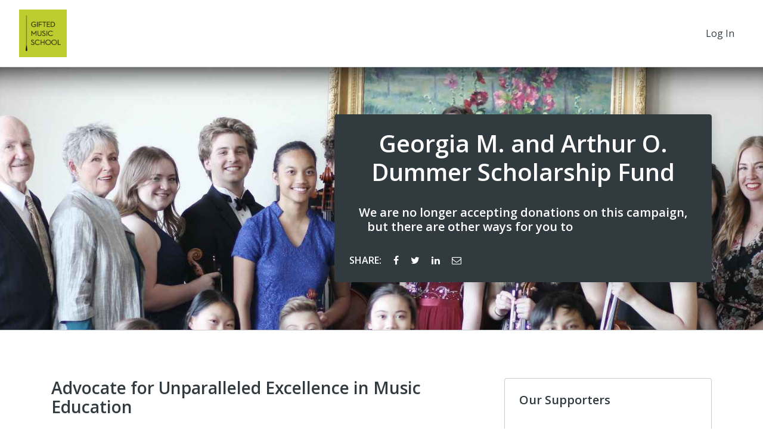

--- FILE ---
content_type: text/plain; charset=utf-8
request_url: https://d-ipv6.mmapiws.com/ant_squire
body_size: 149
content:
networkforgood.com;019bec16-2246-7724-8920-c546e3f56b13:af0fe75b76181a127e698f9e76265910f0eaca90

--- FILE ---
content_type: image/svg+xml
request_url: https://giftedmusicschool.networkforgood.com/assets/nfg_ui/logo/logo-symbol-indigo-bonterra-40cc265c874124324121f2e12caa11e9263231781152b6f70371b9595b05eba6.svg
body_size: 2488
content:
<svg width="16" height="16" viewBox="0 0 16 16" fill="none" xmlns="http://www.w3.org/2000/svg">
<path d="M2.38921 12.385V13.7025C2.38879 13.7021 2.38836 13.7017 2.38794 13.7013C1.98365 13.3033 1.62147 12.8626 1.30875 12.3865C1.30841 12.386 1.3081 12.3855 1.30776 12.385H2.38921ZM3.4425 1.42424C3.44247 1.42424 3.44246 1.42427 3.44244 1.42427C3.06578 1.68583 2.71268 1.97891 2.38693 2.29969H3.4425V1.42424ZM7.33663 3.61591V0.0271354C6.03128 0.134271 4.81471 0.554792 3.76232 1.21333V3.61591H7.33663ZM7.66115 11.7487H13.3198V8.97771H12.9204H7.66115V11.7487ZM12.5858 7.02305H15.9409C15.9409 7.02273 15.9409 7.02242 15.9408 7.02213C15.8202 6.03203 15.5186 5.09776 15.0702 4.25338C15.07 4.25294 15.0698 4.2525 15.0695 4.25206H12.5858V7.02305ZM12.5859 14.556C12.9511 14.3 13.294 14.0143 13.6109 13.7024C13.611 13.7023 13.6111 13.7022 13.6113 13.7021H12.5859V14.556ZM2.38874 2.93734H1.80539C0.676992 4.31638 0 6.07911 0 8C0 8.11388 0.00238291 8.22721 0.00709635 8.33992C0.00709635 8.34008 0.00710958 8.34021 0.00710958 8.34036H2.38874V2.93734ZM13.6114 13.0646H14.193C14.1932 13.0643 14.1935 13.0641 14.1937 13.0638C15.3226 11.6846 16 9.9214 16 8C16 7.88625 15.9976 7.77307 15.9929 7.66049H13.6114V13.0646ZM8.69171 12.3862V15.9705C8.69172 15.9705 8.69174 15.9705 8.69177 15.9705C9.99758 15.8587 11.2138 15.4331 12.2648 14.7696C12.2652 14.7694 12.2656 14.7691 12.266 14.7689L12.2648 12.3862H8.69171ZM3.76232 13.0646H7.33663V12.8964V7.66052H3.76232V13.0646ZM12.2648 2.93677H8.69171V8.34091H12.2648V8.01878V2.93677ZM14.692 3.61461C14.6919 3.6145 14.6919 3.61443 14.6918 3.61432C14.3788 3.13771 14.0162 2.69659 13.6114 2.29818L13.6114 3.61461H14.692ZM2.70904 13.7021V14.0006C2.70912 14.0007 2.70918 14.0007 2.70926 14.0008C4.11941 15.245 5.97154 16 8 16H8.00001C8.12461 16 8.24856 15.9972 8.37177 15.9915C8.37185 15.9915 8.37191 15.9915 8.37199 15.9915L8.37177 13.7024L2.70904 13.7021ZM3.44249 8.97771H0.0591538C0.0591929 8.97802 0.0592189 8.97831 0.059258 8.97859C0.180078 9.96924 0.481992 10.904 0.930873 11.7487H3.44249V8.97771ZM13.2915 2.2987V1.99987C11.8812 0.755234 10.0288 0 8.00001 0H8C7.88647 0 7.77351 0.00236979 7.66115 0.00705729C7.65961 0.00710937 7.65809 0.00721355 7.65656 0.00729167L7.66115 2.2987H13.2915ZM8.3719 4.25336H8.04277H2.70859V7.02435H8.3719V4.25336Z" fill="#420C7D"/>
</svg>
